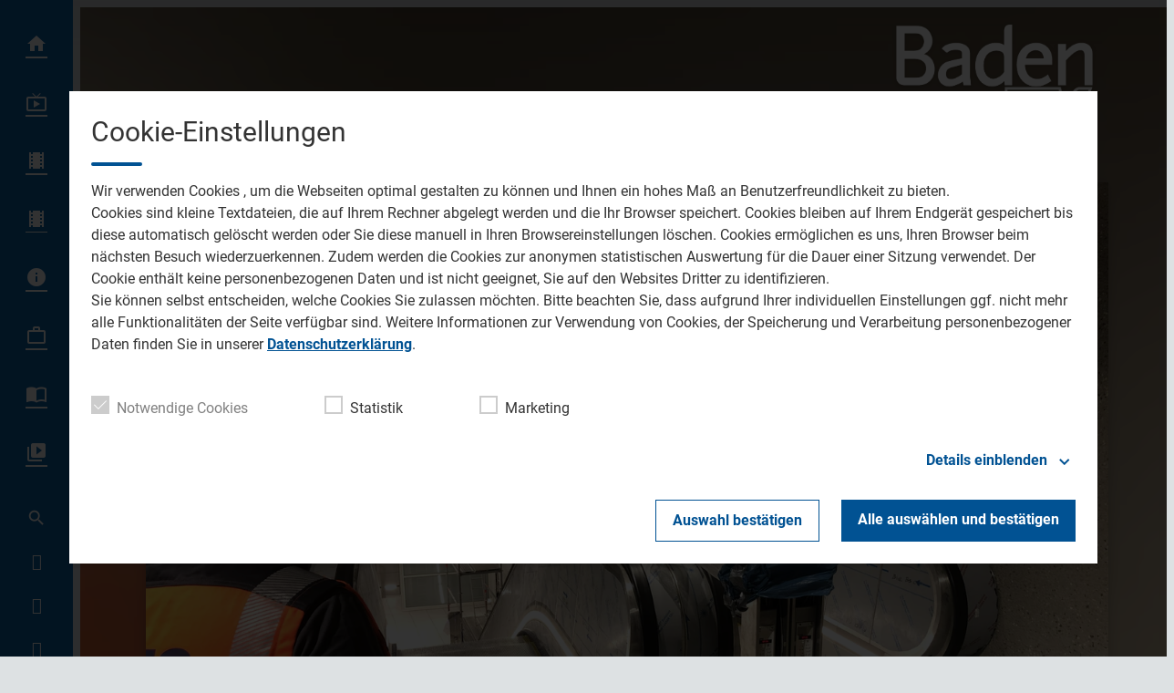

--- FILE ---
content_type: application/javascript; charset=utf-8
request_url: https://www.baden-tv.com/wp-content/themes/cmms-theme-baden_tv/assets/dist/4.17/RelatedContents.js
body_size: 519
content:
import{P as c}from"./PostShortcut.js";import{E as s}from"./EventShortcut.js";import{_ as i,s as m}from"./app.js";import"./swiper.js";window.Vue.defineAsyncComponent;const u={name:"SoylentRelatedContents",components:{PostShortcut:c,EventShortcut:s},props:["element"],computed:{componentShortcutName(){const e=(this.element.data.shortcut_component||"").trim();return e.length?e:"postShortcut"},shortcutComponent(){return this.componentShortcutName==="eventShortcut"?m.getByName(this.componentShortcutName,s):m.getByName(this.componentShortcutName,c)},modelKey(){const e=(this.element.data.shortcut_model_key||"").trim();return e.length?e:this.componentShortcutName==="eventShortcut"?"event":"post"}}},d=window.Vue.toDisplayString,a=window.Vue.createElementVNode,h=window.Vue.renderList,p=window.Vue.Fragment,n=window.Vue.openBlock,l=window.Vue.createElementBlock,_=window.Vue.resolveDynamicComponent,w=window.Vue.normalizeProps,y=window.Vue.createBlock,S=window.Vue.normalizeClass,V={class:"element-header"},f={class:"post-shortcuts -col-4"};function C(e,v,t,N,g,r){return n(),l("div",{class:S(["element",t.element.type,t.element.subtype])},[a("h3",V,d(t.element.data.title),1),a("div",f,[(n(!0),l(p,null,h(t.element.data.related,o=>(n(),y(_(r.shortcutComponent),w({model:o,[r.modelKey||""]:o,key:o.post_id}),null,16,["model"]))),128))])],2)}const z=i(u,[["render",C]]);export{z as default};
